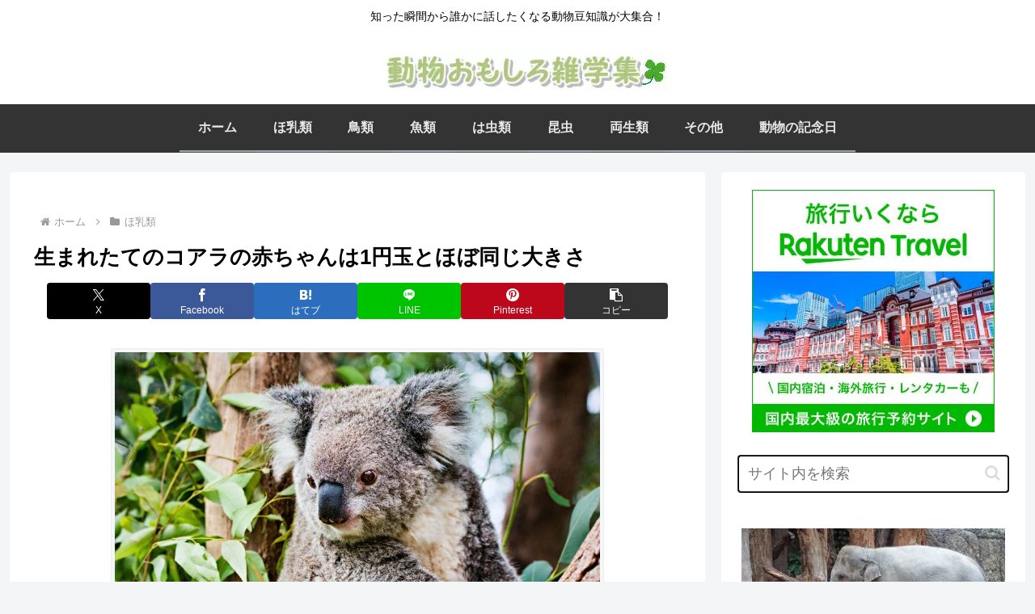

--- FILE ---
content_type: text/html; charset=utf-8
request_url: https://www.google.com/recaptcha/api2/aframe
body_size: 267
content:
<!DOCTYPE HTML><html><head><meta http-equiv="content-type" content="text/html; charset=UTF-8"></head><body><script nonce="ww0pWWLOEGdIc4ITUOQw2g">/** Anti-fraud and anti-abuse applications only. See google.com/recaptcha */ try{var clients={'sodar':'https://pagead2.googlesyndication.com/pagead/sodar?'};window.addEventListener("message",function(a){try{if(a.source===window.parent){var b=JSON.parse(a.data);var c=clients[b['id']];if(c){var d=document.createElement('img');d.src=c+b['params']+'&rc='+(localStorage.getItem("rc::a")?sessionStorage.getItem("rc::b"):"");window.document.body.appendChild(d);sessionStorage.setItem("rc::e",parseInt(sessionStorage.getItem("rc::e")||0)+1);localStorage.setItem("rc::h",'1769069412863');}}}catch(b){}});window.parent.postMessage("_grecaptcha_ready", "*");}catch(b){}</script></body></html>